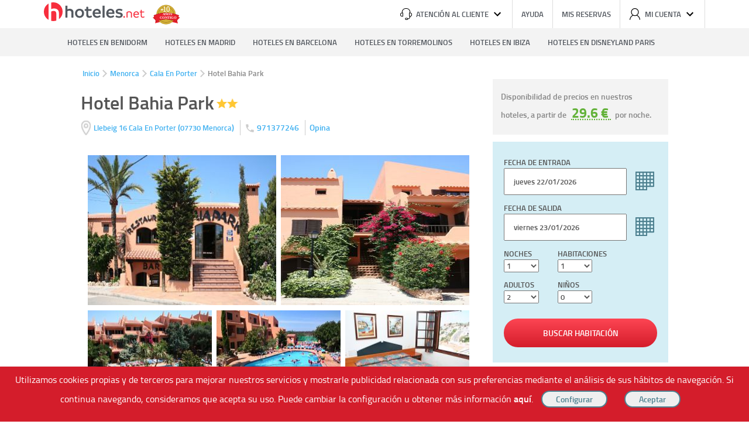

--- FILE ---
content_type: text/html; charset=UTF-8
request_url: https://www.hoteles.net/menorca/cala-en-porter/apartamento-bahia-park.html
body_size: 14505
content:
<!DOCTYPE html><html lang="es-ES" data-ng-app="hotelesPage"> <head> <title>Hotel Bahia Park de Cala En Porter. Las Mejores Ofertas en Hoteles.net</title> <base href="https://www.hoteles.net/"> <script type="text/javascript">(function(){ window["hoteles"] = { site: { root: "https://https://www.hoteles.net/.hoteles.net" }, search: { } }})();</script><script type="text/javascript" src="https://www.hoteles.net/js/bundle/base_pc/43dec586994be8d717c0.js" async></script> <meta charset="utf-8" /><meta name="description" content="Reserva en el Hotel Bahia Park en Cala En Porter al mejor precio. El mejor precio garantizado, ofertas de &uacute;ltimo minuto y toda la informaci&oacute;n del Hotel Bahia Park"/><meta name="keywords" content="Hotel Bahia Park, Hotel en Cala En Porter, Ofertas Hotel en Cala En Porter"/><meta name="robots" content="index, follow"/><meta name="category" content="Travel"/><meta name="identifier-url" content="https://www.hoteles.net/"/> <meta name="viewport" content="width=1280"/> <meta property="og:type" content="hotel"/><meta property="og:title" content="Hotel Bahia Park de Cala En Porter. Las Mejores Ofertas en Hoteles.net"/><meta property="og:description" content="El complejo Bah&iacute;a Park Apartamentos de Cala&#039;n Porter se encuentra a 800 metros de la playa, en la tranquila isla de Menorca. Es ideal tanto para familias como para grupos, disfrutando d..."/><meta property="og:locale" content="es_ES"/><meta property="og:url" content="https://www.hoteles.net/menorca/cala-en-porter/apartamento-bahia-park.html"/><meta property="og:image" content="https://fotos.hoteles.net/fotos/ficpeq/hotel-bahia-park-238691.jpg"/><meta property="og:site_name" content="Hoteles.net"/><link rel="canonical" href="https://www.hoteles.net/menorca/cala-en-porter/apartamento-bahia-park.html"/><link rel="publisher" href="https://plus.google.com/106205148124210805948/"/><link rel="shortcut icon" href="https://www.hoteles.net/favicon.ico"/><link rel="apple-touch-icon" href="https://www.hoteles.net/images/apple-touch-icon.png"/><link rel="dns-prefetch" href="//fotos.hoteles.net"><link rel="dns-prefetch" href="//services.meteored.com"><link rel="dns-prefetch" href="//www.google-analytics.com"><link rel="dns-prefetch" href="//www.googletagmanager.com"><link rel="dns-prefetch" href="//static.criteo.net"><link rel="dns-prefetch" href="//widget.criteo.net"><link rel="dns-prefetch" href="//www.googleadservices.com"> <!-- Latest compiled and minified CSS --> <link rel="stylesheet" type="text/css" href="https://www.hoteles.net/css/secciones/hotel_pc.css?t=17690871" media="all" /> <link rel="stylesheet" type="text/css" href="https://www.hoteles.net/css/secciones/cabecera_pie_pc.css?t=17690871" media="all" /> <!--[if IE 9]><link rel="stylesheet" type="text/css" href="https://www.hoteles.net/css/secciones/ie9.css" media="all" /><![endif]--><!--[if IE 8]><link rel="stylesheet" type="text/css" href="https://www.hoteles.net/css/secciones/ie8.css" media="all" /><![endif]--><!--[if IE 7]><link rel="stylesheet" type="text/css" href="https://www.hoteles.net/css/secciones/ie7.css" media="all" /><![endif]--><!--[if IE 6]><link rel="stylesheet" type="text/css" href="https://www.hoteles.net/css/secciones/ie6.css" media="all" /><![endif]--><style type="text/css"> span.hero-destino{ background-image: url() }</style> <!--[if lt IE 8]> <script> document.getElementsByTagName('html')[0].className = 'js'; </script> <![endif]--> <!-- Google Tag Manager --> <script>(function(w,d,s,l,i){w[l]=w[l]||[];w[l].push({'gtm.start': new Date().getTime(),event:'gtm.js'});var f=d.getElementsByTagName(s)[0], j=d.createElement(s),dl=l!='dataLayer'?'&l='+l:'';j.async=true;j.src= '//www.googletagmanager.com/gtm.js?id='+i+dl;f.parentNode.insertBefore(j,f); })(window,document,'script','dataLayer','GTM-WGTW32'); </script> <!-- End Google Tag Manager --> <script type="text/javascript"> var google_replace_number="902 10 49 79"; (function(a,e,c,f,g,b,d){var h={ak:"1015768968",cl:"W1nMCIPN4mUQiM-t5AM"};a[c]=a[c]||function(){(a[c].q=a[c].q||[]).push(arguments)};a[f]||(a[f]=h.ak);b=e.createElement(g);b.async=1;b.src="//www.gstatic.com/wcm/loader.js";d=e.getElementsByTagName(g)[0];d.parentNode.insertBefore(b,d);a._googWcmGet=function(b,d,e){a[c](2,b,h,d,null,new Date,e)}})(window,document,"_googWcmImpl","_googWcmAk","script"); </script> <!-- COdigo de seguimiento de conversiones de Google AdWord --> <!--[if gte IE 10]>--><script type="text/javascript"> window.hot_deps = ["ngAnimate","ngMaterial","ngCookies","uiGmapgoogle-maps","ui.bootstrap"]; window.ajax_default = JSON.parse('{"tipo":2,"nombre":"Hotel Bahia Park","descripcion":"Cala En Porter, Menorca","url":"https:\/\/www.hoteles.net\/menorca\/cala-en-porter\/apartamento-bahia-park.html","destino":"ES_18_40_994","hotel":23869,"hotel_code":"80678_P1"}'); window.mobile = false;</script><script type="text/javascript"> !function(e){"use strict";var n=function(n,t,i){function o(e){return r.body?e():void setTimeout(function(){o(e)})}var d,r=e.document,a=r.createElement("link"),l=i||"all";if(t)d=t;else{var f=(r.body||r.getElementsByTagName("head")[0]).childNodes;d=f[f.length-1]}var s=r.styleSheets;a.rel="stylesheet",a.href=n,a.media="only x",o(function(){d.parentNode.insertBefore(a,t?d:d.nextSibling)});var u=function(e){for(var n=a.href,t=s.length;t--;)if(s[t].href===n)return e();setTimeout(function(){u(e)})};return a.addEventListener&&a.addEventListener("load",function(){this.media=l}),a.onloadcssdefined=u,u(function(){a.media!==l&&(a.media=l)}),a};"undefined"!=typeof exports?exports.loadCSS=n:e.loadCSS=n}("undefined"!=typeof global?global:this);</script><script type="text/javascript"> !function(e){var o=function(o,t,i){if(void 0===t){var n="; "+e.document.cookie,l=n.split("; "+o+"=");return 2===l.length?l.pop().split(";").shift():null}t===!1&&(i=-1);var u="";if(i){var d=new Date;d.setTime(d.getTime()+24*i*60*60*1e3),u="; expires="+d.toGMTString()}e.document.cookie=o+"="+t+u+"; path=/"};"undefined"!=typeof module?module.exports=o:e.cookie=o}("undefined"!=typeof global?global:this);</script><script type="text/javascript"> (function(){ var script; script = document.createElement('script'); script.type = 'text/javascript'; script.async = true; script.src = 'https://www.hoteles.net/javascript/hotel.js?t=17690871'; document.getElementsByTagName('head')[0].appendChild(script); })();</script><script type="text/javascript"> var ua = window.navigator.userAgent; var supportsWoff2=function(A){if(!("FontFace"in A))return!1;var o=new FontFace("t",'url( "[data-uri]" ) format( "woff2" )',{});return o.load()["catch"](function(){}),"loading"==o.status||"loaded"==o.status}(this); var fontFileUrl = "https://www.hoteles.net/css/fonts/TitilliumWeb/stylesheet-"; if( supportsWoff2 ) { fontFileUrl += "woff2.css"; } else if( ua.indexOf( "Android 4." ) > -1 && ua.indexOf( "like Gecko" ) > -1 && ua.indexOf( "Chrome" ) === -1 ) { fontFileUrl += "ttf.css"; } else { fontFileUrl += "woff.css"; } if(fontFileUrl && !cookie("fonts")) { loadCSS(fontFileUrl); cookie("fonts", fontFileUrl,1); } else { var link = document.createElement('link'); link.rel = "stylesheet"; link.type = "text/css"; link.media = "all"; link.href = fontFileUrl; document.getElementsByTagName('head')[0].appendChild(link); }</script><!--<![endif]--> <script type="text/javascript" async>window.hotel=JSON.parse('{"id":23869,"nombre":"Hotel Bahia Park","foto":"https:\/\/fotos.hoteles.net\/fotos\/dir\/hotel-bahia-park-238691.jpg","cat":2,"latitud":39.868,"longitud":4.13415,"url":"https:\/\/www.hoteles.net\/menorca\/cala-en-porter\/apartamento-bahia-park.html","fotos":[{"url":"https:\/\/fotos.hoteles.net\/","dir":"fotos","nombre":"hotel-bahia-park-238691.jpg","nueva":true},{"url":"https:\/\/fotos.hoteles.net\/","dir":"fotos","nombre":"hotel-bahia-park-238692.jpg","nueva":true},{"url":"https:\/\/fotos.hoteles.net\/","dir":"fotos","nombre":"hotel-bahia-park-238693.jpg","nueva":true},{"url":"https:\/\/fotos.hoteles.net\/","dir":"fotos","nombre":"hotel-bahia-park-238694.jpg","nueva":true},{"url":"https:\/\/fotos.hoteles.net\/","dir":"fotos","nombre":"hotel-bahia-park-238695.jpg","nueva":true},{"url":"https:\/\/fotos.hoteles.net\/","dir":"fotos","nombre":"hotel-bahia-park-238696.jpg","nueva":true},{"url":"https:\/\/fotos.hoteles.net\/","dir":"fotos","nombre":"hotel-bahia-park-238697.jpg","nueva":true}],"comentarios":0,"todos_comentarios":[],"ultima_reserva":"3 d\u00edas","popularidad":"000004000390999968","valoracion_media":null}');window.last_default=[9163,11214,12497,12480];</script> <script type="text/javascript" async>function get(key) { var cookies = document.cookie.split(";"); var cantidad = cookies.length; for(var i=0;i<cantidad;i++) { var actual = cookies[i].trim().split("="); if (actual[0]==key) { return decodeURIComponent(actual[1]); } } return null; } var cook="hoteles_pub"; if(get(cook)==0){ var script = document.createElement('script'); script.type = 'text/javascript'; script.src = "//static.criteo.net/js/ld/ld.js"; document.head.append(script); var pantalla = window.innerWidth || document.documentElement.clientWidth || document.body.clientWidth; var date = new Date(); var hoy = date.getFullYear()+"-"+(date.getMonth()+1)+"-"+date.getDate(); date = new Date(date.getTime()+86400000); var manana = date.getFullYear()+"-"+(date.getMonth()+1)+"-"+date.getDate(); var dispositivo; if (pantalla<=768) dispositivo="m"; else if (pantalla<=1024) dispositivo="t"; else dispositivo="d"; window.criteo_q = window.criteo_q || []; window.criteo_q.push( { event: "setAccount", account: 5779 }, { event: "setSiteType", type: dispositivo }, { event: "viewSearch", checkin_date: hoy, checkout_date: manana}, { event: "setEmail", email: "" }, { event: "viewItem", item: "' . $hotel->getId() . '" } ); } </script><!--[if lt IE 9]><script type="text/javascript" src="https://www.hoteles.net/js/css3-mediaqueries.min.js"></script><script src="https://www.hoteles.net/js/html5shiv.js"></script><![endif]--> </head> <body data-ng-controller="HotelesNet as hoteles" ng-click="clickOutside()" ng-keydown="navegar($event)"> <div id="wrap" class="clearfix"> <header class="cabecera newcss" data-ng-controller="HeaderLogin as header"> <a class="logo-hoteles" href="https://www.hoteles.net/"> <svg width="100%" height="100%" viewBox="0 0 172 40" version="1.1" xmlns="http://www.w3.org/2000/svg" xmlns:xlink="http://www.w3.org/1999/xlink" xml:space="preserve" style="fill-rule:evenodd;clip-rule:evenodd;stroke-linejoin:round;stroke-miterlimit:1.41421;"> <g> <g transform="matrix(1,0,0,1,134.601,29)"> <path d="M2.574,0.285C3.343,0.285 3.959,-0.353 3.959,-1.1C3.959,-1.869 3.343,-2.507 2.574,-2.507C1.805,-2.507 1.189,-1.869 1.189,-1.1C1.189,-0.353 1.805,0.285 2.574,0.285Z" style="fill:rgb(247,46,61);fill-rule:nonzero;"></path> <path d="M11.323,-10.669C9.364,-10.669 7.583,-9.922 6.572,-9.087L6.572,-0.001C6.88,0.065 7.165,0.089 7.451,0.089C7.736,0.089 8.066,0.065 8.351,-0.001L8.351,-8.295C8.946,-8.647 9.98,-9.021 11.147,-9.021C13.15,-9.021 14.184,-8.097 14.184,-5.831L14.184,-0.001C14.492,0.065 14.777,0.089 15.063,0.089C15.348,0.089 15.678,0.065 15.963,-0.001L15.963,-6.447C15.963,-8.691 14.558,-10.669 11.323,-10.669Z" style="fill:rgb(247,46,61);fill-rule:nonzero;"></path> <path d="M27.968,-6.071C27.968,-8.757 26.013,-10.669 23.35,-10.669C20.532,-10.669 18.335,-8.361 18.335,-5.148C18.335,-1.825 20.466,0.307 23.504,0.307C25.441,0.307 26.738,-0.484 27.573,-1.187C27.463,-1.649 27.045,-2.177 26.606,-2.398C26.035,-1.957 25.242,-1.319 23.526,-1.319C21.633,-1.319 20.312,-2.75 20.18,-4.665L27.88,-4.665C27.946,-5.258 27.968,-5.522 27.968,-6.071ZM20.202,-6.137C20.4,-7.744 21.545,-9.087 23.35,-9.087C25.374,-9.087 26.123,-7.546 26.123,-6.137L20.202,-6.137Z" style="fill:rgb(247,46,61);fill-rule:nonzero;"></path> <path d="M36.607,-2.067C36.277,-1.781 35.463,-1.275 34.627,-1.275C33.505,-1.275 32.625,-1.671 32.625,-3.541L32.625,-8.845L36.739,-8.845C36.805,-9.109 36.83,-9.306 36.83,-9.57C36.83,-9.812 36.805,-10.031 36.739,-10.273L32.625,-10.273L32.625,-13.067C32.339,-13.133 32.054,-13.157 31.768,-13.157C31.461,-13.157 31.175,-13.133 30.89,-13.067L30.89,-10.273L29.108,-10.273C29.042,-10.031 29.017,-9.812 29.017,-9.57C29.017,-9.306 29.042,-9.109 29.108,-8.845L30.89,-8.845L30.89,-3.189C30.89,-0.704 32.405,0.285 34.495,0.285C35.771,0.285 36.849,-0.308 37.399,-0.813C37.311,-1.275 37.047,-1.759 36.607,-2.067Z" style="fill:rgb(247,46,61);fill-rule:nonzero;"></path> </g> <g transform="matrix(1,0,0,1,34.8212,29)"> <path d="M9.271,-15.028C7.761,-15.028 6.559,-14.659 5.511,-14.167L5.511,-20.203C4.927,-20.326 4.311,-20.361 3.758,-20.361C3.173,-20.361 2.588,-20.326 2.004,-20.203L2.004,-0.002C2.619,0.121 3.204,0.156 3.788,0.156C4.373,0.156 4.957,0.121 5.511,-0.002L5.511,-10.936C6.405,-11.429 7.576,-11.798 8.716,-11.798C11.397,-11.798 12.23,-10.228 12.23,-8.102L12.23,-0.002C12.814,0.121 13.399,0.156 13.952,0.156C14.537,0.156 15.152,0.121 15.737,-0.002L15.737,-9.15C15.737,-12.291 13.645,-15.028 9.271,-15.028Z" style="fill:rgb(83,88,95);fill-rule:nonzero;"></path> <path d="M26.048,0.46C30.547,0.46 33.839,-2.77 33.839,-7.269C33.839,-11.829 30.67,-15.028 26.172,-15.028C21.673,-15.028 18.381,-11.798 18.381,-7.269C18.381,-2.709 21.55,0.46 26.048,0.46ZM26.11,-2.585C23.491,-2.585 21.889,-4.496 21.889,-7.269C21.889,-10.073 23.491,-12.014 26.11,-12.014C28.729,-12.014 30.332,-10.073 30.332,-7.269C30.332,-4.496 28.729,-2.585 26.11,-2.585Z" style="fill:rgb(83,88,95);fill-rule:nonzero;"></path> <path d="M45.935,-3.571C45.473,-3.14 44.549,-2.585 43.502,-2.585C42.054,-2.585 41.038,-3.14 41.038,-5.297L41.038,-11.552L46.489,-11.552C46.613,-12.044 46.647,-12.505 46.647,-12.998C46.647,-13.459 46.613,-13.92 46.489,-14.382L41.038,-14.382L41.038,-18.262C40.484,-18.386 39.93,-18.42 39.346,-18.42C38.761,-18.42 38.177,-18.386 37.592,-18.262L37.592,-14.382L35.097,-14.382C35.005,-13.92 34.97,-13.459 34.97,-12.998C34.97,-12.475 35.005,-12.013 35.097,-11.552L37.592,-11.552L37.592,-4.496C37.592,-0.986 39.9,0.429 43.04,0.429C45.042,0.429 46.52,-0.37 47.413,-1.14C47.29,-2.093 46.674,-3.078 45.935,-3.571Z" style="fill:rgb(83,88,95);fill-rule:nonzero;"></path> <path d="M62.466,-8.407C62.466,-12.322 59.697,-14.998 55.785,-14.998C51.625,-14.998 48.456,-11.736 48.456,-7.208C48.456,-2.431 51.594,0.46 55.97,0.46C58.897,0.46 60.805,-0.617 62.036,-1.601C61.913,-2.493 61.297,-3.479 60.528,-3.973C59.574,-3.294 58.343,-2.462 56.216,-2.462C53.782,-2.462 52.302,-3.942 52.025,-6.347L62.343,-6.347C62.436,-7.146 62.466,-7.638 62.466,-8.407ZM52.056,-8.653C52.302,-10.657 53.628,-12.168 55.785,-12.168C58.158,-12.137 59.051,-10.38 59.051,-8.653L52.056,-8.653Z" style="fill:rgb(83,88,95);fill-rule:nonzero;"></path> <path d="M67.08,0.152C67.664,0.152 68.28,0.121 68.834,-0.002L68.834,-20.203C68.249,-20.326 67.634,-20.361 67.049,-20.361C66.465,-20.361 65.88,-20.326 65.326,-20.203L65.326,-0.002C65.942,0.121 66.526,0.152 67.08,0.152Z" style="fill:rgb(83,88,95);fill-rule:nonzero;"></path> <path d="M85.704,-8.407C85.704,-12.322 82.935,-14.998 79.022,-14.998C74.863,-14.998 71.694,-11.736 71.694,-7.208C71.694,-2.431 74.832,0.46 79.207,0.46C82.135,0.46 84.042,-0.617 85.273,-1.601C85.15,-2.493 84.535,-3.479 83.765,-3.973C82.812,-3.294 81.58,-2.462 79.454,-2.462C77.019,-2.462 75.54,-3.942 75.263,-6.347L85.581,-6.347C85.673,-7.146 85.704,-7.638 85.704,-8.407ZM75.293,-8.653C75.54,-10.657 76.865,-12.168 79.022,-12.168C81.395,-12.137 82.289,-10.38 82.289,-8.653L75.293,-8.653Z" style="fill:rgb(83,88,95);fill-rule:nonzero;"></path> <path d="M93.551,0.491C97.556,0.491 99.894,-1.355 99.894,-4.403C99.894,-7.3 97.587,-8.378 94.414,-8.871C91.917,-9.272 91.27,-9.734 91.27,-10.689C91.27,-11.613 92.072,-12.199 93.921,-12.199C95.678,-12.199 97.187,-11.675 98.202,-11.09C98.91,-11.644 99.371,-12.506 99.525,-13.583C98.571,-14.259 96.695,-14.998 94.044,-14.998C90.347,-14.998 87.917,-13.152 87.917,-10.443C87.917,-7.361 90.378,-6.406 92.965,-6.006C95.585,-5.605 96.418,-5.05 96.418,-4.064C96.418,-3.078 95.678,-2.308 93.613,-2.308C91.301,-2.308 90.009,-3.109 89.117,-3.756C88.378,-3.294 87.794,-2.462 87.516,-1.355C88.348,-0.647 90.286,0.491 93.551,0.491Z" style="fill:rgb(83,88,95);fill-rule:nonzero;"></path> </g> <g transform="matrix(1,0,0,1,0,3)"> <circle cx="16" cy="16" r="16" style="fill:rgb(247,46,61);"></circle> </g> <path d="M17.353,13.462C15.411,13.462 13.865,13.937 12.518,14.572L12.518,0.197C11.765,0.04 10.972,0 10.259,0C9.506,0 8.753,0.04 8,0.198L8,39.183C8.793,39.342 9.546,39.381 10.299,39.381C11.052,39.381 11.805,39.341 12.518,39.183L12.518,18.733C13.668,18.098 15.173,17.623 16.64,17.623C20.088,17.623 21.158,19.644 21.158,22.379L21.158,37.705C21.911,37.864 22.664,37.903 23.378,37.903C24.13,37.903 24.923,37.863 25.676,37.705L25.676,21.031C25.676,16.989 22.981,13.461 17.353,13.461L17.353,13.462Z" style="fill:white;"></path> </g></svg> </a> <img class="logo-aniversario" src="https://www.hoteles.net//img/logo-aniversario.svg" alt="10 años contigo"> <ul class="herramientas"> <li> <span title="Atención al cliente" id="btn_atencion"> <span class="icono" ><svg viewBox="0 0 20 20"><path d="M17.275,7.604l0,-0.768c0,-1.84 -0.692,-3.55 -1.948,-4.819c-1.286,-1.303 -3.055,-2.017 -4.985,-2.017l-0.675,0c-1.93,0 -3.699,0.714 -4.985,2.017c-1.256,1.269 -1.948,2.979 -1.948,4.819l0,0.768c-1.523,0.098 -2.734,1.291 -2.734,2.749l0,1.201c0,1.517 1.313,2.752 2.926,2.752l1.648,0c0.293,0.002 0.535,-0.226 0.537,-0.505l0,-5.699c-0.002,-0.279 -0.244,-0.507 -0.537,-0.505l-0.768,0l0,-0.76c0,-3.324 2.52,-5.828 5.857,-5.828l0.674,0c3.342,0 5.857,2.504 5.857,5.828l0,0.76l-0.769,0c-0.292,-0.001 -0.534,0.226 -0.536,0.505l0,5.696c0,0.278 0.242,0.505 0.536,0.505l0.751,0c-0.219,2.63 -2.144,3.239 -3.038,3.378c-0.257,-0.731 -0.982,-1.225 -1.791,-1.223l-1.34,0c-1.037,0 -1.881,0.795 -1.881,1.769c0,0.975 0.844,1.773 1.88,1.773l1.345,0c0.867,0 1.595,-0.554 1.814,-1.303c0.639,-0.083 1.256,-0.282 1.818,-0.584c0.97,-0.533 2.118,-1.621 2.27,-3.815c1.532,-0.087 2.747,-1.285 2.747,-2.747l0,-1.202c0.004,-1.453 -1.202,-2.651 -2.725,-2.743l0,-0.002Zm-13.228,5.691l-1.112,0c-1.01,0.005 -1.847,-0.782 -1.854,-1.744l0,-1.202c0,-0.962 0.831,-1.743 1.854,-1.743l1.112,0l0,4.689Zm7.304,5.696l-1.344,0c-0.002,0 -0.004,0 -0.006,0c-0.439,0 -0.8,-0.342 -0.803,-0.759c0,-0.421 0.362,-0.761 0.809,-0.761l1.344,0c0.447,0 0.809,0.34 0.809,0.761c-0.003,0.417 -0.364,0.759 -0.803,0.759c-0.002,0 -0.004,0 -0.006,0Zm7.581,-7.44c0,0.962 -0.83,1.743 -1.854,1.743l-1.112,0l0,-4.689l1.112,0c1.023,0 1.854,0.781 1.854,1.744l0,1.202Z"></path></svg></span> Atención al cliente <span class="icono"><svg viewBox="0 0 20 20"><path d="M5.41,6.58l4.59,4.59l4.59,-4.59l1.41,1.42l-6,6l-6,-6l1.41,-1.42Z"></path></svg> </span> </span> <div class="atencion ng-hide" id="atencion"> <span> <p>Lunes a Viernes de 9:00 a 14:00 | 15:00 a 18:00</p></span> <span class="contacta"><p>Contacta con nosotros en</p><a class="correo" href="/cdn-cgi/l/email-protection#442d2a222b042c2b30212821376a2a2130"><span class="__cf_email__" data-cfemail="7f161119103f17100b1a131a0c51111a0b">[email&#160;protected]</span></a></span> </div> </li> <li data-ng-hide="user!=null"><a href="https://www.hoteles.net/como-reservar-sec-2.html" rel="nofollow">Ayuda</a></li> <li data-ng-hide="user!=null"><a href="https://www.hoteles.net/mi-reserva/#/" rel="nofollow">Mis reservas</a></li> <li><span title="Mi cuenta" data-ng-hide="user!=null" data-ng-click="header.mostrarpestanacuenta()" id="btn_cuenta"> <span class="icono"><svg viewBox="0 0 20 20"><path d="M10,12.103c-2.993,0 -5.411,-2.441 -5.411,-5.447c0,-3.006 2.418,-5.447 5.411,-5.447c2.992,0 5.41,2.441 5.41,5.447c0,3.006 -2.418,5.447 -5.41,5.447Zm4.083,-0.222c1.606,-1.27 2.539,-3.195 2.531,-5.225c0,-3.672 -2.958,-6.656 -6.614,-6.656c-3.656,0 -6.615,2.984 -6.615,6.656c0,2.119 0.99,4.016 2.531,5.225c-2.848,1.478 -4.714,4.321 -4.916,7.488c-0.001,0.012 -0.001,0.024 -0.001,0.036c0,0.327 0.272,0.595 0.603,0.595c0.331,0 0.603,-0.268 0.603,-0.595c0,-0.012 0,-0.024 -0.001,-0.036c0.236,-3.073 2.216,-5.635 4.938,-6.711c0.866,0.41 1.834,0.654 2.858,0.654c1.023,0 1.991,-0.244 2.857,-0.654c2.722,1.076 4.702,3.638 4.938,6.711c0.02,0.312 0.285,0.558 0.602,0.558c0.317,0 0.583,-0.246 0.602,-0.558c-0.202,-3.167 -2.068,-6.01 -4.916,-7.488l0,0Z"></path></svg></span> Mi cuenta <span class="icono"><svg viewBox="0 0 20 20"><path d="M5.41,6.58l4.59,4.59l4.59,-4.59l1.41,1.42l-6,6l-6,-6l1.41,-1.42Z"></path></svg></span> </span> <div ng-show="muestramicuenta" id="cuenta" class="ng-hide"> <a href="https://www.hoteles.net/usuario.html#/iniciar">Entrar</a> <a href="https://www.hoteles.net/usuario.html#/registrar">Registro</a> </div> </li> <li class="ng-hide" data-ng-show="user!=null"> <a class="nombreusuario" href="https://www.hoteles.net/usuario.html#/datos"> {{ user.nombre }}</a> </li> <li class="ng-hide salir last" data-ng-show="user!=null" data-ng-click="header.cerrarSesion()">SALIR <img class="flechadrch" src="https://www.hoteles.net/img/flechita-derecha.png" alt="Cerrar" width="6" height="9"> </li> </ul></header> <nav class="navegacion"> <span class="caja"> <ul> <li><a href="https://www.hoteles.net/alicante/benidorm/">Hoteles en Benidorm</a></li> <li><a href="https://www.hoteles.net/madrid/">Hoteles en Madrid</a></li> <li><a href="https://www.hoteles.net/barcelona/">Hoteles en Barcelona</a></li> <li><a href="https://www.hoteles.net/malaga/torremolinos/">Hoteles en Torremolinos</a></li> <li><a href="https://www.hoteles.net/ibiza/">Hoteles en Ibiza</a></li> <li><a href="https://francia.hoteles.net/region-disneyland-paris/">Hoteles en Disneyland Paris</a></li> </ul> </span></nav> <div class="row gota"> <ul class="breadcrumb md-padding" itemscope itemtype="http://schema.org/BreadcrumbList"> <li itemprop="itemListElement" itemscope itemtype="http://schema.org/ListItem"><span itemprop="name"><a href="https://www.hoteles.net/" itemprop="item">Inicio</a></span><meta itemprop="position" content="1" /></li> <li itemprop="itemListElement" itemscope itemtype="http://schema.org/ListItem"><span class="separador"></span><span itemprop="name"><a href="https://www.hoteles.net/menorca/" itemprop="item">Menorca</a></span><meta itemprop="position" content="2" /></li> <li itemprop="itemListElement" itemscope itemtype="http://schema.org/ListItem"><span class="separador"></span><span itemprop="name"><a href="https://www.hoteles.net/menorca/cala-en-porter/" itemprop="item">Cala En Porter</a></span><meta itemprop="position" content="3" /></li> <li><span class="separador"></span><span>Hotel Bahia Park</span></li> </ul></div> <main role="main" ng-controller="FichaHotel as ficha" itemscope itemtype="http://schema.org/Hotel" > <div class="row"> <div class="columnA columnsmvl columns margenmvl ieizq"> <div id="fnombre" class="md-padding"> <h1 class="title" itemprop="name" >Hotel Bahia Park</h1> <span class="star_grande star_2"></span><br> <script data-cfasync="false" src="/cdn-cgi/scripts/5c5dd728/cloudflare-static/email-decode.min.js"></script><script src="https://maps.googleapis.com/maps/api/js?key=AIzaSyDjk1_wswiKl5OJ-uKsgNaVV2ywSFiiAzU"></script> <span class="fdir" ng-click="ficha.mostrarMapa($event);" itemprop="address" itemscope itemtype="http://schema.org/PostalAddress"> <span itemprop="streetAddress">Llebeig 16</span> <span itemprop="addressLocality">Cala En Porter </span> (<span itemprop="postalCode">07730</span> <span itemprop="addressRegion">Menorca</span>) </span> <span class="telefono-ficha"> <svg xmlns="http://www.w3.org/2000/svg" viewBox="0 0 24 24" fill="#ccc" width="18px" height="18px"><path d="M0 0h24v24H0z" fill="none"/><path d="M6.62 10.79c1.44 2.83 3.76 5.14 6.59 6.59l2.2-2.2c.27-.27.67-.36 1.02-.24 1.12.37 2.33.57 3.57.57.55 0 1 .45 1 1V20c0 .55-.45 1-1 1-9.39 0-17-7.61-17-17 0-.55.45-1 1-1h3.5c.55 0 1 .45 1 1 0 1.25.2 2.45.57 3.57.11.35.03.74-.25 1.02l-2.2 2.2z"/></svg> 971377246 </span> <span class="fcom2" ng-click="ficha.opinar($event);">Opina</span></div> <div class="columnsesc"> <div id="ffotos"> <div class="osc" ng-mouseenter="ficha.fotos.interact(0,true);" ng-mouseleave="ficha.fotos.interact(0,false);" ng-click="ficha.fotos.ampliar($event, 0);"> <div ng-click="ficha.fotos.anterior()" class="prev glyphicon glyphicon-chevron-left"></div> <img class="bigs" ng-class="{hover: ficha.fotos.hover[0]}" src="https://fotos.hoteles.net/fotos/ficgra/hotel-bahia-park-238691.jpg" ng-src="{{ ficha.hotel.fotos[ficha.fotos.actual].getGrande() }}" itemprop="image"> <div ng-click="ficha.fotos.siguiente()" class="next glyphicon glyphicon-chevron-right"><span></span></div> <span class="masb ng-hide" ng-show="ficha.fotos.hover[0]">Ver las 7 fotos</span> </div> <div class="osc sec" ng-mouseenter="ficha.fotos.interact(1,true);" ng-mouseleave="ficha.fotos.interact(1,false);" ng-click="ficha.fotos.ampliar($event, 1);"> <img class="bigs" ng-class="{hover: ficha.fotos.hover[1]}" src="https://fotos.hoteles.net/fotos/ficgra/hotel-bahia-park-238692.jpg" itemprop="image"> <span class="masb ng-hide" ng-show="ficha.fotos.hover[1]">Ver las 7 fotos</span> </div> <div class="osc sec" ng-mouseenter="ficha.fotos.interact(2,true);" ng-mouseleave="ficha.fotos.interact(2,false);" ng-click="ficha.fotos.ampliar($event, 2);"> <img class="peq" ng-class="{hover: ficha.fotos.hover[2]}" src="https://fotos.hoteles.net/fotos/ficpeq/hotel-bahia-park-238693.jpg" itemprop="image"> <span class="mas ng-hide" ng-show="ficha.fotos.hover[2]">Ver las 7 fotos</span> </div> <div class="osc sec" ng-mouseenter="ficha.fotos.interact(3,true);" ng-mouseleave="ficha.fotos.interact(3,false);" ng-click="ficha.fotos.ampliar($event, 3);"> <img class="peq" ng-class="{hover: ficha.fotos.hover[3]}" src="https://fotos.hoteles.net/fotos/ficpeq/hotel-bahia-park-238694.jpg" itemprop="image"> <span class="mas ng-hide" ng-show="ficha.fotos.hover[3]">Ver las 7 fotos</span> </div> <div class="osc sec" ng-mouseenter="ficha.fotos.interact(4,true);" ng-mouseleave="ficha.fotos.interact(4,false);" ng-click="ficha.fotos.ampliar($event, 4);"> <img class="peq" ng-class="{hover: ficha.fotos.hover[4]}" src="https://fotos.hoteles.net/fotos/ficpeq/hotel-bahia-park-238695.jpg" itemprop="image"> <span class="mas ng-hide" ng-show="ficha.fotos.hover[4]">Ver las 7 fotos</span> </div> </div> <h3 class="fdesc title" itemprop="description">Descripci&oacute;n</h3><p class="fdesc"> El complejo Bah&iacute;a Park Apartamentos de Cala&#039;n Porter se encuentra a 800 metros de la playa, en la tranquila isla de Menorca. Es ideal tanto para familias como para grupos, disfrutando de una ubicaci&oacute;n ideal y de instalaciones orientadas al disfrute del clima mediterr&aacute;neo, contando con piscina exterior. <br><br>El hotel se encuentra rodeado de paisajes verdes y cuenta con habitaciones sencillas y funcionales. <br><br>A tan solo 20 kil&oacute;metros se puede disfrutar del campo de golf de la isla. <br><br>Desde el hotel se pueden disfrutar c&oacute;modamente los encantos naturales de esta isla o de ciudad tan encontadoras como Binibeca o Ciutadella. <br><br>A la llegada de la playa o antes de iniciar sus visitas, disfrute de un chapuz&oacute;n en la piscina exterior o rel&aacute;jese en la terraza alrededor de la misma, bien al sol o a la sombra de las sombrillas dispuestas.</p> <div class="articulos"> <h3 class="fcar title">Reportajes</h3> <div class="contenedor"> <article> <figure> <a href="https://www.hoteles.net/barcelona/copons-historia-y-calma-en-el-corazon-rural-de-l-anoia.html"> <img src="https://fotos.hoteles.net/articulos/copons-historia-y-calma-en-el-corazon-rural-de-l-anoia-10454-1.jpg" alt="Copons, historia y calma en el corazón rural de l’Anoia"/> </a> </figure> <header> <h4> <a class="titulo" href="https://www.hoteles.net/barcelona/copons-historia-y-calma-en-el-corazon-rural-de-l-anoia.html">Copons, historia y calma en el corazón rural de l’Anoia</a> </h4> </header> <div class="subtitulo">Entre colinas y caminos rurales que invitan a la calma, Copons conserva la esencia de los pueblos que crecieron al ritmo de la historia. Antiguo encla...</div> </article> <article> <figure> <a href="https://www.hoteles.net/barcelona/sant-julia-de-vilatorta/sant-julia-de-vilatorta-es-naturaleza-cultura-y-tradicion.html"> <img src="https://fotos.hoteles.net/articulos/sant-julia-de-vilatorta-es-naturaleza-cultura-y-tradicion-10453-1.jpg" alt="Sant Julià de Vilatorta es naturaleza, cultura y tradición en el corazón de Osona"/> </a> </figure> <header> <h4> <a class="titulo" href="https://www.hoteles.net/barcelona/sant-julia-de-vilatorta/sant-julia-de-vilatorta-es-naturaleza-cultura-y-tradicion.html">Sant Julià de Vilatorta es naturaleza, cultura y tradición en el corazón de Osona</a> </h4> </header> <div class="subtitulo">Más allá de sus calles apacibles, Sant Julià de Vilatorta ofrece una identidad marcada por las tradiciones, la cultura local y la proximidad con la Pl...</div> </article> </div></div> <h3 class="floc title">Localizaci&oacute;n</h3><p class="floc2 fdir" ng-click="ficha.mostrarMapa($event);">Llebeig 16 Cala En Porter (07730 Menorca)</p> <aside class="modulo listado"> <h2 class="cercanos title">Otros destinos cercanos a Cala En Porter:</h2> <ul class="width_column list-comun dest_cercanos"> <li class="nolistado"><a href="https://www.hoteles.net/menorca/alaior/" title="Hoteles en Alaior" >Alaior</a> <span class="distancia"> A 1.72 km de distancia </span> <span>( 7 hoteles ) ( 1 apartamento ) </span> <span class="distancia"> Valoracion Alaior <strong>7.8</strong></span> </li> <li class="nolistado"><a href="https://www.hoteles.net/menorca/binibeca/" title="Hoteles en Binibeca" >Binibeca</a> <span class="distancia"> A 10.06 km de distancia </span> <span>( 4 hoteles ) ( 3 apartamentos ) </span> <span class="distancia"> Valoracion Binibeca <strong>6.5</strong></span> </li> <li class="nolistado"><a href="https://www.hoteles.net/menorca/cala-en-porter/" title="Hoteles en Cala En Porter" >Cala En Porter</a> <span class="distancia"> A 0.71 km de distancia </span> <span>( 9 hoteles ) ( 1 apartamento ) </span> <span class="distancia"> Valoracion Cala En Porter <strong>8.1</strong></span> </li> <li class="nolistado"><a href="https://www.hoteles.net/menorca/es-canutells/" title="Hoteles en Es Canutells" >Es Canutells</a> <span class="distancia"> A 3.79 km de distancia </span> <span>( 1 hotel ) </span> <span class="distancia"> Valoracion Es Canutells <strong>6.0</strong></span> </li> <li class="nolistado"><a href="https://www.hoteles.net/mallorca/es-castell/" title="Hoteles en Es Castell" >Es Castell</a> <span class="distancia"> A 8.05 km de distancia </span> <span>( 8 hoteles ) </span> </li> <li class="nolistado"><a href="https://www.hoteles.net/menorca/mahon/" title="Hoteles en Mahón" >Mahón</a> <span class="distancia"> A 10.86 km de distancia </span> <span>( 20 hoteles ) ( 1 apartamento ) </span> <span class="distancia"> Valoracion Mahón <strong>6.7</strong></span> </li> <li class="nolistado"><a href="https://www.hoteles.net/menorca/sant-lluis/" title="Hoteles en Sant Lluis" >Sant Lluis</a> <span class="distancia"> A 12.71 km de distancia </span> <span>( 1 hotel ) </span> </li> <li class="nolistado"><a href="https://www.hoteles.net/menorca/santo-tomas/" title="Hoteles en Santo Tomás" >Santo Tomás</a> <span class="distancia"> A 9.35 km de distancia </span> <span>( 5 hoteles ) ( 3 apartamentos ) </span> </li> <li class="nolistado"><a href="https://www.hoteles.net/menorca/son-bou/" title="Hoteles en Son Bou" >Son Bou</a> <span class="distancia"> A 6.65 km de distancia </span> <span>( 14 hoteles ) ( 8 apartamentos ) </span> <span class="distancia"> Valoracion Son Bou <strong>9.2</strong></span> </li> </ul></aside> </div> </div> <div class="columnB columns columnsmvl ieder"> <aside class="der columnsesc"> <p class="fdesde esc"> <span itemprop="priceRange"> Disponibilidad de precios en nuestros hoteles, a partir de <abbr title="precio" class="price" style=""> 29.6 &euro; </abbr> por noche.</span></p> <div class="buscador clearfix hide-for-small-only" ng-controller="BuscadorController as buscador"> <!--[if gte IE 10]>--> <label class="b_fecha"> Fecha de entrada<br> <div class="alineado"> <input type="text" id="fentrada" readonly ng-click="buscador.openEntrada($event)" class="calendario entrada" uib-datepicker-popup="EEEE dd/MM/yyyy" ng-model="buscador.entrada" is-open="buscador.entrada_open" min-date="buscador.min_entrada" ng-required="true" /> <img src="https://www.hoteles.net/img/calendario.png" width="32" height="32"> </div> </label> <label class="b_fecha"> Fecha de salida<br> <div class="alineado"> <input type="text" id="fsalida" readonly ng-click="buscador.openSalida($event)" class="calendario salida" uib-datepicker-popup="EEEE dd/MM/yyyy" ng-model="buscador.salida" is-open="buscador.salida_open" min-date="buscador.min_salida" max-date="buscador.max_salida" ng-required="true" /> <img src="https://www.hoteles.net/img/calendario.png" width="32" height="32"> </div> </label> <div class="linea-f clearfix"> <label class="b_opt b_opt1"> Noches<br> <select ng-model="buscador.noches.value" ng-options="item as item.label for item in buscador.noches.values track by item.id"> <option value="1" SELECTED>1</option> <option value="2">2</option> <option value="3">3</option> <option value="4">4</option> <option value="5">5</option> <option value="6">6</option> <option value="7">7</option> <option value="8">8</option> <option value="9">9</option> <option value="10">10</option> <option value="11">11</option> <option value="12">12</option> <option value="13">13</option> <option value="14">14</option> <option value="15">15</option> <option value="16">16</option> <option value="17">17</option> <option value="18">18</option> <option value="19">19</option> <option value="20">20</option> <option value="21">21</option> <option value="22">22</option> <option value="23">23</option> <option value="24">24</option> <option value="25">25</option> <option value="26">26</option> <option value="27">27</option> <option value="28">28</option> <option value="29">29</option> <option value="30">30</option> </select> </label> <label class="b_opt b_opt1"> Habitaciones<br> <select ng-model="buscador.habitaciones.value" ng-options="item as item.label for item in buscador.habitaciones.values track by item.id"> <option value="1" SELECTED>1</option> <option value="2">2</option> <option value="3">3</option> <option value="4">4</option> <option value="5">5</option> </select> </label> </div> <div class="linea-f clearfix" ng-show="buscador.habitaciones.value.id==1"> <label class="b_opt b_opt1"> Adultos<br> <select ng-model="buscador.habitaciones.values[0].adultos.value" ng-options="item as item.label for item in buscador.habitaciones.values[0].adultos.values track by item.id"> <option value="1">1</option> <option value="2" SELECTED>2</option> <option value="3">3</option> <option value="4">4</option> <option value="5">5</option> <option value="6">6</option> </select> </label> <label class="b_opt b_opt1"> Ni&ntildeos<br> <select ng-model="buscador.habitaciones.values[0].ninos.value" ng-options="item as item.label for item in buscador.habitaciones.values[0].ninos.values track by item.id"> <option value="0" SELECTED>0</option> <option value="1">1</option> <option value="2">2</option> <option value="3">3</option> <option value="4">4</option> </select> </label> </div> <div class="linea-f clearfix" ng-show="buscador.habitaciones.value.id==1"> <label class="b_opt b_opt2 ng-hide" ng-show="buscador.habitaciones.value.id==1 && buscador.habitaciones.values[0].ninos.value.id>0"> Edad<br> <select ng-repeat="edad in buscador.habitaciones.values[0].ninos.values | filter: {visible: true}" ng-model="edad.value" ng-options="item as item.label for item in edad.values track by item.id" ng-show="buscador.habitaciones.values[0].ninos.value.id>$index"> </select> </label> </div> <div class="ng-hide clearfix" ng-repeat="habitacion in buscador.habitaciones.values" ng-hide="buscador.habitaciones.value.id==1"> <div class="linea-f nopading clearfix" ng-show="buscador.habitaciones.value.id>$index"> <label class="b_opt titulo">Habitación {{ habitacion.id }} </label> </div> <div class="linea-f clearfix" ng-show="buscador.habitaciones.value.id>$index" ng-class="{'nopading':buscador.habitaciones.value.id>$index}"> <label class="b_opt b_opt1">Adultos: <select class="pad" ng-model="habitacion.adultos.value" ng-options="item as item.label for item in habitacion.adultos.values track by item.id"> </select> </label> <label class="b_opt b_opt1">Ni&ntilde;os: <select class="pad" ng-model="habitacion.ninos.value" ng-options="item as item.label for item in habitacion.ninos.values track by item.id"> </select> </label> </div> <div class="linea-f clearfix" ng-show="buscador.habitaciones.value.id>$index"> <label class="b_opt b_opt2" ng-show="habitacion.ninos.value.id>0">Edad:<br> <select ng-repeat="edad in habitacion.ninos.values | filter: {visible: true}" ng-model="edad.value" ng-options="item as item.label for item in edad.values track by item.id" ng-show="habitacion.ninos.value.id>$index"> </select> </label> </div> </div> <div class="linea clearfix"> <button class="b_rojo" ng-click="buscador.ejecutar()">Buscar habitaci&oacute;n</button> </div> <!--<![endif]--> <!--[if lt IE 10]> <script type="text/javascript">document.write('<p class="browserns">Este navegador ya no est&aacute; soportado por <span>Hoteles.NET</span>.</p><p class="browserns">Le recomendamos que utilice otro navegador m&aacute;s moderno como <a href="https://www.google.es/chrome/browser/desktop/index.html">Google Chrome</a> o <a href="https://www.mozilla.org/es-ES/firefox/new/">Firefox</a>, o actualice su versi&oacute;n del navegador a <a href="﻿http://www.update.microsoft.com/windowsupdate/v6/default.aspx?ln=es">Internet Explorer 10 o superior</a>.</p>');</script> <![endif]--></div> <h3 class="title fdcer titulocercanos">Hoteles cercanos</h3> <ul class="fdcer"> <li> <img src="https://fotos.hoteles.net/fotos/dir/siesta-mar-apartamentos-i-ii-345511.jpg"> <a href="https://www.hoteles.net/menorca/cala-en-porter/apartamento-siesta-mar.html" >Siesta Mar Apartamentos I &#8230;</a> <span class="caja_cercanos"> <span class="star star_2"></span> <span class="distancia_cercanos">a 0.5 Km</span> </span> <p class="descripcion_hotel" > Este Apartamento de categor&iacute;a dos estrellas se encuentra excelentemente situado, lo que lo convierte en un Apartamento perfecto para personas que deseen hacer turismo en Cala En Porter. Este... </p> </li> <li> <img src="https://fotos.hoteles.net/foto-hotel-1/thumb/villas-del-sol-0-125559.jpg"> <a href="https://www.hoteles.net/menorca/cala-en-porter/villas-del-sol.html" >Villas del Sol</a> <span class="caja_cercanos"> <span class="star star_6"></span> <span class="distancia_cercanos">a 0.5 Km</span> </span> <p class="descripcion_hotel" > Los chales estan situados en la localidad de Cala'n Porter, a solo 300 m del mar, y los huespedes encontraran la playa, restaurantes, bares, supermercados y la famosa discoteca La Cova d'en Xoroi a... </p> </li> <li> <img src="https://fotos.hoteles.net/fotos/dir/hotel-playa-azul-114151.jpg"> <a href="https://www.hoteles.net/menorca/cala-en-porter/hotel-playa-azul.html" >Hotel Playa Azul</a> <span class="caja_cercanos"> <span class="star star_3"></span> <span class="distancia_cercanos">a 0.5 Km</span> </span> <p class="descripcion_hotel" > Este hotel goza de una situacion central y esta situado sobre una colina en Cala'n Porter, a solo 100 metros del corazon de la localidad y de sus numerosos restaurantes, bares y pubs. El aeropuerto... </p> </li> <li> <img src="https://fotos.hoteles.net/fotos/dir/hotel-sa-barrera-317757.jpg"> <a href="https://www.hoteles.net/menorca/alaior/hotel-sa-barrera.html" >Hotel Sa Barrera</a> <span class="caja_cercanos"> <span class="star star_3"></span> <span class="distancia_cercanos">a 0.6 Km (Alaior)</span> </span> <p class="descripcion_hotel" > El Hotel Sa Barrera construido sobre una roca en la bahia de Cala en Porter, ofrece una esplendida vista al mar . Es una destino ideal para todos aquellos que busquen tranquilidad, confort y un cli... </p> </li> <li> <img src="https://fotos.hoteles.net/fotos/dir/ibb-blue-hotel-paradis-blau-68511.jpg"> <a href="https://www.hoteles.net/menorca/cala-en-porter/hotel-ibb-paradis-blau.html" >Ibb Blue Hotel Paradis Blau</a> <span class="caja_cercanos"> <span class="star star_3"></span> <span class="distancia_cercanos">a 0.6 Km</span> </span> <p class="descripcion_hotel" > Tradicional Hotel de tres estrellas ubicado en la localidad de Cala En Porter, en la isla de Menorca. En el a&ntilde;o 1972 fu&eacute; construido el Hotel Aquarium y se reform&oacute; en el a&ntild... </p> </li> <li> <img src="https://fotos.hoteles.net/fotos/dir/hostal-castillo-sancho-panza-320821.jpg"> <a href="https://www.hoteles.net/menorca/cala-en-porter/hostal-castillo-sancho-panza.html" >Hostal Castillo Sancho Panza</a> <span class="caja_cercanos"> <span class="star star_1"></span> <span class="distancia_cercanos">a 0.8 Km</span> </span> <p class="descripcion_hotel" > Este hostal goza de una ubicacion privilegiada en la principal calle comercial de Cala'n Porter, en la isla de Menorca. Esta situado a solo 600 m de la playa y la famosa discoteca Cova Den Xoroi se... </p> </li> <li> <img src="https://fotos.hoteles.net/fotos/ficgra/nofoto_mediana.png"> <a href="https://www.hoteles.net/menorca/alaior/villas-calan-porter.html" >Villas Cala'n Porter</a> <span class="caja_cercanos"> <span class="star star_3"></span> <span class="distancia_cercanos">a 0.9 Km (Alaior)</span> </span> <p class="descripcion_hotel" > El Hotel Cala&#039;n Porter Villas est&aacute; excelentemente ubicado, lo que lo convierte en un Hotel perfecto para todos aquellos que est&eacute;n interesados en visitar Alaior. El Hotel Cala&#03... </p> </li> <li> <img src="https://fotos.hoteles.net/fotos/dir/hotel-torralbenc-359761.jpg"> <a href="https://www.hoteles.net/menorca/cala-en-porter/hotel-torralbenc.html" >Hotel Torralbenc</a> <span class="caja_cercanos"> <span class="star star_4"></span> <span class="distancia_cercanos">a 2.4 Km</span> </span> <p class="descripcion_hotel" > El hotel esta a 10 Km de Mahon y del aeropuerto y desde el hotel a Cala´n Porter (la playa mas cercana) hay unos 3 Km. Ciudadela se encuentra a unos 50 Km. Esta historica finca de estilo menorquin... </p> </li> <li> <img src="https://fotos.hoteles.net/fotos/dir/apartahotel-grupotel-mar-de-menorca-66291.jpg"> <a href="https://www.hoteles.net/menorca/es-canutells/hotel-grupotel-mar-de-menorca.html" >Apartahotel Grupotel Mar De&#8230;</a> <span class="caja_cercanos"> <span class="star star_3"></span> <span class="distancia_cercanos">a 3.8 Km (Es Canutells)</span> </span> <p class="descripcion_hotel" > El Aparthotel Grupotel Mar De Menorca est&aacute; excelentemente ubicado, lo que lo hace un Aparthotel genial para personas que quieran dar un paseo por Es Canutells. Este Apartahotel fue restaurad... </p> </li> <li> <img src="https://fotos.hoteles.net/fotos/dir/hotel-club-royal-son-bou-358371.jpg"> <a href="https://www.hoteles.net/menorca/santo-tomas/hotel-club-royal-son-bou.html" >Hotel Club Royal Son Bou</a> <span class="caja_cercanos"> <span class="star star_4"></span> <span class="distancia_cercanos">a 5.9 Km (Santo Tomás)</span> </span> <p class="descripcion_hotel" > Establecimiento especializado en familias con niños. Situado en la costa sur de Menorca y a 100 metros de la playa de Son Bou a la que se puede acceder directamente a traves de un túnel privado. ... </p> </li> </ul> </aside> </div> </div></main><script> (function(){ try { dataLayer.push({ "event": "fireRemarketingTag", "google_tag_params": { "hrental_pagetype": "offerdetail", "hrental_hotelid": 23869, "hrental_totalvalue":29.6, } }); } catch (err) {} }) (); </script> <footer class="pie-pagina newcss"> <span class="enlaces-copy clear"> <span class="caja-enlaces"> <ul class="enlaces"> <li><a href="https://www.hoteles.net/nota-legal-sec-5.html" rel="nofollow">Nota Legal y Condiciones Generales</a></li> <li><a href="https://www.hoteles.net/politica-privacidad.html" rel="nofollow">Política de Privacidad</a></li> <li><a href="https://www.hoteles.net/cookies.html" rel="nofollow">Uso de cookies</a></li> <li><a href="https://www.hoteles.net/empresas.html" rel="nofollow">Empresas</a></li> <li><a href="https://www.hoteles.net/quienes-somos">Quiénes Somos</a></li> </ul> <p class="copy">© Copyrigth 2026 - www.hoteles.net</p> </span> </span> <span class="pago-financiacion clear"> <span class="caja-enlaces"> <span class="pago"> <span>Compra<br>100% segura</span> <img src="https://www.hoteles.net/img/verified-visa.jpg" alt="Verified by Visa"> <img src="https://www.hoteles.net/img/visa.jpg" alt="Visa"> <img src="https://www.hoteles.net/img/mastercard.jpg" alt="Mastercard"> <img src="https://www.hoteles.net/img/servired.jpg" alt="ServiRed"> <img src="https://www.hoteles.net/img/euro6000.jpg" alt="Euro6000"> <img src="https://www.hoteles.net/img/cuatrob.jpg" alt="4B"> <img src="https://www.hoteles.net/img/banco-sabadell.jpg" alt="Banco Sabadell"> <img src="https://www.hoteles.net/img/paypal.jpg" alt="PayPal"> </span> <span class="financiacion"> <span>Cofinanciado por</span> <img src="https://www.hoteles.net/img/union-europea.jpg" alt="Unión Europea"> <img src="https://www.hoteles.net/img/ministerio-comercio.jpg" alt="Ministerio de Energia, Industria y Competitividad"> <img src="https://www.hoteles.net/img/region-murcia.jpg" alt="Región de Murcia"> <img src="https://www.hoteles.net/img/creciendo-europa.jpg" alt="Creciendo con Europa"> </span> </span> </span> <p class="direccion">Viajes Anticiclón, S.L. Agencia de Viajes Online - C.I. MU-107-2-25. C/ Mayor nº46 Bajo, CP: 30893, Almendricos (Murcia, Spain).</p></footer> </div> <!-- Google Tag Manager --> <noscript> <iframe src="//www.googletagmanager.com/ns.html?id=GTM-WGTW32" height="0" width="0" style="display:none;visibility:hidden"></iframe> </noscript> <!-- End Google Tag Manager --> <script defer src="https://static.cloudflareinsights.com/beacon.min.js/vcd15cbe7772f49c399c6a5babf22c1241717689176015" integrity="sha512-ZpsOmlRQV6y907TI0dKBHq9Md29nnaEIPlkf84rnaERnq6zvWvPUqr2ft8M1aS28oN72PdrCzSjY4U6VaAw1EQ==" data-cf-beacon='{"rayId":"9c1f43564a8d90c0","version":"2025.9.1","serverTiming":{"name":{"cfExtPri":true,"cfEdge":true,"cfOrigin":true,"cfL4":true,"cfSpeedBrain":true,"cfCacheStatus":true}},"token":"49af73ce89e84b17a559730beb8b4c07","b":1}' crossorigin="anonymous"></script>
</body></html>